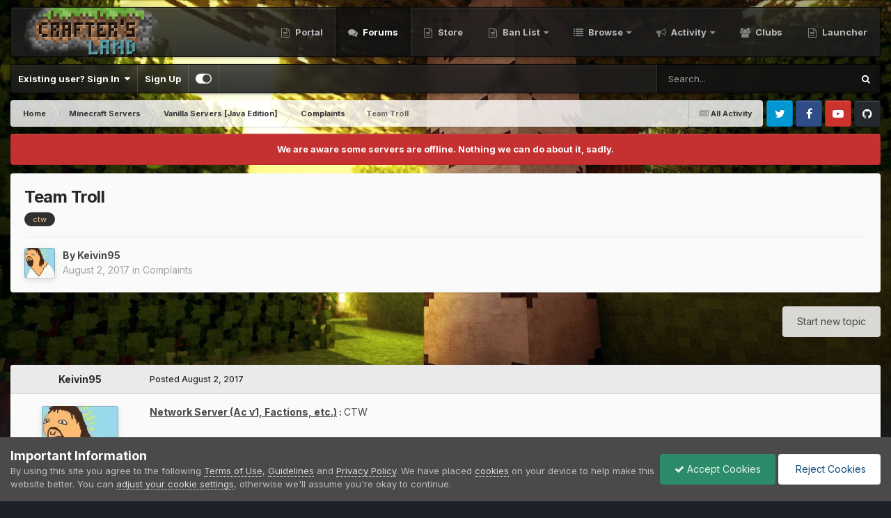

--- FILE ---
content_type: text/html;charset=UTF-8
request_url: https://forum.craftersland.net/topic/22160-team-troll/
body_size: 18172
content:
<!DOCTYPE html>
<html id="focus" lang="en-US" dir="ltr" data-focus-guest data-focus-group-id='2' data-focus-theme-id='13' data-focus-navigation='dropdown' data-focus-bg='1' data-focus-scheme='light' data-focus-cookie='13' data-focus-userlinks='border-right' data-focus-post='margin' data-focus-post-header='background border-v' data-focus-post-controls='transparent buttons' data-focus-blocks='contrast pages sectiontitle' data-focus-navigation-align="right" data-focus-ui="transparent-ficon new-badge guest-alert" data-globaltemplate='4.7.12'>
	<head>
		<meta charset="utf-8">
        
            

<!-- IPS Data Layer Start -->
<script>const IpsDataLayerConfig={"_events":{"account_login":{"enabled":true,"formatted_name":"account_login"},"account_logout":{"enabled":true,"formatted_name":"account_logout"},"account_register":{"enabled":true,"formatted_name":"account_register"},"content_comment":{"enabled":false,"formatted_name":"content_comment"},"content_create":{"enabled":false,"formatted_name":"content_create"},"content_react":{"enabled":false,"formatted_name":"content_react"},"content_view":{"enabled":false,"formatted_name":"content_view"},"search":{"enabled":true,"formatted_name":"search"}},"_properties":{"content_container_url":{"event_keys":["content_*","filter_*","sort","file_download"],"pii":false,"formatted_name":"content_container_url","enabled":true,"type":"string","page_level":true},"content_id":{"event_keys":["content_*","file_download"],"pii":false,"formatted_name":"content_id","enabled":true,"type":"number","page_level":true},"author_name":{"event_keys":["content_*","social_reply","file_download"],"pii":true,"formatted_name":"author_name","enabled":true,"type":"string","page_level":true},"content_title":{"event_keys":["content_*","file_download"],"pii":true,"formatted_name":"content_title","enabled":true,"type":"string","page_level":true},"content_url":{"event_keys":["content_*","file_download"],"pii":false,"formatted_name":"content_url","enabled":true,"type":"string","page_level":true},"author_id":{"event_keys":["content_*","social_reply","file_download"],"pii":true,"formatted_name":"author_id","enabled":true,"type":"number | string","replace_with_sso":true,"page_level":true},"comment_type":{"event_keys":["content_comment","content_react","content_quote"],"pii":false,"formatted_name":"comment_type","enabled":true,"type":"string","page_level":false},"comment_url":{"event_keys":["content_comment","content_react","content_quote"],"pii":false,"formatted_name":"comment_url","enabled":true,"type":"string","page_level":false},"community_area":{"event_keys":["filter_*","sort"],"pii":false,"formatted_name":"community_area","enabled":true,"type":"string","page_level":true},"content_age":{"event_keys":["content_*","file_download"],"pii":false,"formatted_name":"content_age","enabled":true,"type":"number","page_level":true},"content_area":{"event_keys":["content_*","filter_*","sort","file_download"],"pii":false,"formatted_name":"content_area","enabled":true,"type":"string","page_level":true},"content_container_id":{"event_keys":["content_*","filter_*","sort","file_download"],"pii":false,"formatted_name":"content_container_id","enabled":true,"type":"number","page_level":true},"content_container_name":{"event_keys":["content_*","filter_*","sort","file_download"],"pii":false,"formatted_name":"content_container_name","enabled":true,"type":"string","page_level":true},"content_container_path":{"event_keys":["content_*"],"pii":false,"formatted_name":"content_container_path","enabled":false,"type":"array","page_level":true,"default":[]},"content_container_type":{"event_keys":["content_*","filter_*","sort","file_download"],"pii":false,"formatted_name":"content_container_type","enabled":true,"type":"string","page_level":true},"content_type":{"event_keys":["content_*","filter_*","sort","file_download"],"pii":false,"formatted_name":"content_type","enabled":true,"type":"string","page_level":true},"file_name":{"event_keys":["file_download"],"pii":false,"formatted_name":"file_name","enabled":true,"type":"string","page_level":false},"ips_time":{"event_keys":["*"],"pii":false,"formatted_name":"ips_time","enabled":true,"type":"number","page_level":true},"page_number":{"event_keys":["content_view","query","filter","sort"],"pii":false,"formatted_name":"page_number","enabled":true,"type":"number","page_level":true},"comment_id":{"event_keys":["content_comment","content_react","content_quote"],"pii":false,"formatted_name":"comment_id","enabled":true,"type":"number","page_level":false},"logged_in":{"event_keys":[],"pii":false,"formatted_name":"logged_in","enabled":true,"type":"number","page_level":true},"logged_in_time":{"event_keys":[],"pii":false,"formatted_name":"logged_in_time","enabled":true,"type":"number","page_level":true},"member_group":{"event_keys":[],"pii":false,"formatted_name":"member_group","enabled":true,"type":"string","page_level":true},"member_group_id":{"event_keys":[],"pii":false,"formatted_name":"member_group_id","enabled":true,"type":"number","page_level":true},"member_id":{"event_keys":[],"pii":true,"formatted_name":"member_id","enabled":true,"type":"number | string","page_level":true,"replace_with_sso":true},"member_name":{"event_keys":[],"pii":true,"formatted_name":"member_name","enabled":true,"type":"string","page_level":true},"profile_group":{"event_keys":["social_*"],"pii":false,"formatted_name":"profile_group","enabled":true,"type":"string","page_level":true},"profile_group_id":{"event_keys":["social_*"],"pii":false,"formatted_name":"profile_group_id","enabled":true,"type":"number","page_level":true},"profile_id":{"event_keys":["social_*"],"pii":true,"formatted_name":"profile_id","enabled":true,"type":"number | string","page_level":true,"replace_with_sso":true},"profile_name":{"event_keys":["social_*"],"pii":true,"formatted_name":"profile_name","enabled":true,"type":"string","page_level":true},"reaction_type":{"event_keys":["content_react"],"pii":false,"formatted_name":"reaction_type","enabled":true,"type":"string","page_level":false},"sort_by":{"event_keys":["*sort"],"pii":false,"formatted_name":"sort_by","enabled":true,"type":"string","page_level":true},"sort_direction":{"event_keys":["*sort"],"pii":false,"formatted_name":"sort_direction","enabled":true,"type":"string","page_level":true},"view_location":{"event_keys":["*_view"],"pii":false,"formatted_name":"view_location","enabled":true,"type":"string","page_level":true,"default":"page"},"query":{"event_keys":["search"],"pii":false,"formatted_name":"query","enabled":true,"type":"string","page_level":false},"filter_title":{"event_keys":["filter_*"],"pii":false,"formatted_name":"filter_title","enabled":true,"type":"string","page_level":false},"ips_key":{"event_keys":["*"],"pii":false,"formatted_name":"ips_key","enabled":false,"type":"string","page_level":true}},"_pii":true,"_pii_groups":[["author_id","author_name"],["member_id","member_name"],["profile_id","profile_name"]]};const IpsDataLayerContext={"content_container_url":"https:\/\/forum.craftersland.net\/forum\/150-complaints\/","content_id":22160,"author_name":"Keivin95","content_title":"Team Troll","content_url":"https:\/\/forum.craftersland.net\/topic\/22160-team-troll\/","author_id":22574,"community_area":"Forums","content_age":3087,"content_area":"Forums","content_container_id":150,"content_container_name":"Complaints","content_container_type":"forums","content_type":"topic","ips_time":null,"page_number":null,"logged_in":0,"logged_in_time":null,"member_group":"Guests","member_group_id":2,"member_id":null,"member_name":null,"profile_group":null,"profile_group_id":null,"profile_id":null,"profile_name":null,"sort_by":null,"sort_direction":null,"view_location":"page"};const IpsDataLayerEvents=[];</script>


<!-- Handlers -->

<!-- Initializers -->
<script> let initcodegtm = context => { if ( !(context instanceof Object) ) { return; } /* Set the key and time */ let ips_time = IpsDataLayerConfig._properties.ips_time.enabled ? IpsDataLayerConfig._properties.ips_time.formatted_name : false; let ips_key = IpsDataLayerConfig._properties.ips_key.enabled ? IpsDataLayerConfig._properties.ips_key.formatted_name : false; if ( ips_time ) { context[ips_time] = Math.floor( Date.now() / 1000 ); } if ( ips_key ) { let s = i => { return Math.floor((1 + Math.random()) * Math.pow(16, i)) .toString(16) .substring(1); }; let mt = Date.now(); let sec = Math.floor(mt / 1000); let secString = sec.toString(16); secString = secString.substring( secString.length - 8 ); let ms = ( mt - ( sec * 1000 ) ) * 1000; /* milliseconds*/ let msString = (ms + 0x100000).toString(16).substring(1); let randomId = secString + msString + s(1) + '.' + s(4) + s(4); context[ips_key] = randomId; } for ( let i in context ) { if ( context[i] === null ) { context[i] = undefined; } } try { if (context instanceof Object) { window.dataLayer = window.dataLayer || []; window.dataLayer.push(context); return; } Debug.log( 'Invalid Data Layer Context: The IPS GTM Data Layer Initializer failed because the context wasn\'t an Object' ); } catch (e) { Debug.error('Bad Data Layer Initializer: Event initializer failed!'); } }; initcodegtm(IpsDataLayerContext || {}); </script>
<!-- END Initializers -->

<!-- Head Snippets -->

<!-- END Head Snippets -->

<!-- Event Callbacks -->
<script>
const IpsDataLayerEventHandlers = [
    ( () => _event => { try { if ( (_event._properties instanceof Object) && (typeof _event._key === 'string')) { window.dataLayer = window.dataLayer || []; let properties = {}; for ( let pKey in _event._properties ) { properties[_event._key + '.' + pKey] = _event._properties[pKey]; } window.dataLayer.push( { ...properties, 'event': _event._key } ); return; } Debug.log( 'Invalid Data Layer Event: An event wasn\'t processed by the IPS GTM Data Layer Handler. The event\'s _key has to be a string, and its _properties has to be an Object.' ); } catch (e) { Debug.error( e ); } } )
];
</script>
<!-- END Event Callbacks -->

<!-- Properties Callbacks -->
<script>
const IpsDataLayerPropertiesHandlers = [
    ( () => _properties => { try { if ( _properties instanceof Object ) { delete _properties.event; /* this cannot be set since this handler is NOT for adding GTM events*/ window.dataLayer = window.dataLayer || []; window.dataLayer.push( _properties ); } } catch (e) { Debug.error( e ); } } )
];
</script>
<!-- END Properties Callbacks -->

<!-- END Handlers -->

<!-- IPS Data Layer End -->
        
		<title>Team Troll - Complaints - CraftersLand - A Minecraft Community</title>
		
			<!-- Google tag (gtag.js) -->
<script async src="https://www.googletagmanager.com/gtag/js?id=G-0GS3Y7R7W3"></script>
<script>window.dataLayer=window.dataLayer||[];function gtag(){dataLayer.push(arguments);}gtag('js',new Date());gtag('config','G-0GS3Y7R7W3');</script>
		
		
		
		

	<meta name="viewport" content="width=device-width, initial-scale=1">


	
	


	<meta name="twitter:card" content="summary"/>


	
		<meta name="twitter:site" content="@CraftersLand"/>
	



	
		
			
				<meta property="og:title" content="Team Troll">
			
		
	

	
		
			
				<meta property="og:type" content="website">
			
		
	

	
		
			
				<meta property="og:url" content="https://forum.craftersland.net/topic/22160-team-troll/">
			
		
	

	
		
			
				<meta name="description" content="Network Server (Ac v1, Factions, etc.) : CTW In-Game Nickname : Keivin95 Nickname of the one you are complaining about : alejandroxblue and jokinjam08 Description of the situation : team trolling Screenshots/Video Proof http://imgur.com/ayxnHiL http://imgur.com/vueKD30">
			
		
	

	
		
			
				<meta property="og:description" content="Network Server (Ac v1, Factions, etc.) : CTW In-Game Nickname : Keivin95 Nickname of the one you are complaining about : alejandroxblue and jokinjam08 Description of the situation : team trolling Screenshots/Video Proof http://imgur.com/ayxnHiL http://imgur.com/vueKD30">
			
		
	

	
		
			
				<meta property="og:updated_time" content="2017-08-03T10:25:10Z">
			
		
	

	
		
			
				<meta name="keywords" content="ctw">
			
		
	

	
		
			
				<meta property="og:site_name" content="CraftersLand - A Minecraft Community">
			
		
	

	
		
			
				<meta property="og:locale" content="en_US">
			
		
	


	
		<link rel="canonical" href="https://forum.craftersland.net/topic/22160-team-troll/"/>
	

<link rel="alternate" type="application/rss+xml" title="Community Topics Feed" href="https://forum.craftersland.net/rss/1-community-topics-feed.xml/"/><link rel="alternate" type="application/rss+xml" title="Community Status Updates" href="https://forum.craftersland.net/rss/2-community-status-updates.xml/"/>



<link rel="manifest" href="https://forum.craftersland.net/manifest.webmanifest/">
<meta name="msapplication-config" content="https://forum.craftersland.net/browserconfig.xml/">
<meta name="msapplication-starturl" content="/">
<meta name="application-name" content="CraftersLand - A Minecraft Community">
<meta name="apple-mobile-web-app-title" content="CraftersLand - A Minecraft Community">

	<meta name="theme-color" content="#1e1e1e">






	

	
		
			<link rel="icon" sizes="36x36" href="https://forum.craftersland.net/uploads/monthly_2021_09/xandroid-chrome-36x36.png,qv=1711741627.pagespeed.ic.AXuHui-1DG.webp">
		
	

	
		
			<link rel="icon" sizes="48x48" href="https://forum.craftersland.net/uploads/monthly_2021_09/xandroid-chrome-48x48.png,qv=1711741627.pagespeed.ic.7j0aPBiY8k.webp">
		
	

	
		
			<link rel="icon" sizes="72x72" href="https://forum.craftersland.net/uploads/monthly_2021_09/xandroid-chrome-72x72.png,qv=1711741627.pagespeed.ic.Qv_BkXc_T7.webp">
		
	

	
		
			<link rel="icon" sizes="96x96" href="https://forum.craftersland.net/uploads/monthly_2021_09/xandroid-chrome-96x96.png,qv=1711741627.pagespeed.ic.prSJ8Pu8-Z.webp">
		
	

	
		
			<link rel="icon" sizes="144x144" href="https://forum.craftersland.net/uploads/monthly_2021_09/xandroid-chrome-144x144.png,qv=1711741627.pagespeed.ic.LWJPTCqTET.webp">
		
	

	
		
			<link rel="icon" sizes="192x192" href="https://forum.craftersland.net/uploads/monthly_2021_09/xandroid-chrome-192x192.png,qv=1711741627.pagespeed.ic.h-4SR0Abgk.webp">
		
	

	
		
			<link rel="icon" sizes="256x256" href="https://forum.craftersland.net/uploads/monthly_2021_09/xandroid-chrome-256x256.png,qv=1711741627.pagespeed.ic.5OTJR10AK9.webp">
		
	

	
		
			<link rel="icon" sizes="384x384" href="https://forum.craftersland.net/uploads/monthly_2021_09/xandroid-chrome-384x384.png,qv=1711741627.pagespeed.ic.T8FAz0UyVC.webp">
		
	

	
		
			<link rel="icon" sizes="512x512" href="https://forum.craftersland.net/uploads/monthly_2021_09/xandroid-chrome-512x512.png,qv=1711741627.pagespeed.ic.7eOFsLAsuA.webp">
		
	

	
		
			<meta name="msapplication-square70x70logo" content="https://forum.craftersland.net/uploads/monthly_2021_09/msapplication-square70x70logo.png?v=1711741627"/>
		
	

	
		
			<meta name="msapplication-TileImage" content="https://forum.craftersland.net/uploads/monthly_2021_09/msapplication-TileImage.png?v=1711741627"/>
		
	

	
		
			<meta name="msapplication-square150x150logo" content="https://forum.craftersland.net/uploads/monthly_2021_09/msapplication-square150x150logo.png?v=1711741627"/>
		
	

	
		
			<meta name="msapplication-wide310x150logo" content="https://forum.craftersland.net/uploads/monthly_2021_09/msapplication-wide310x150logo.png?v=1711741627"/>
		
	

	
		
			<meta name="msapplication-square310x310logo" content="https://forum.craftersland.net/uploads/monthly_2021_09/msapplication-square310x310logo.png?v=1711741627"/>
		
	

	
		
			
				<link rel="apple-touch-icon" href="https://forum.craftersland.net/uploads/monthly_2021_09/xapple-touch-icon-57x57.png,qv=1711741627.pagespeed.ic.lZE9c-Stes.webp">
			
		
	

	
		
			
				<link rel="apple-touch-icon" sizes="60x60" href="https://forum.craftersland.net/uploads/monthly_2021_09/xapple-touch-icon-60x60.png,qv=1711741627.pagespeed.ic.FnliBjPkLg.webp">
			
		
	

	
		
			
				<link rel="apple-touch-icon" sizes="72x72" href="https://forum.craftersland.net/uploads/monthly_2021_09/xapple-touch-icon-72x72.png,qv=1711741627.pagespeed.ic.Qv_BkXc_T7.webp">
			
		
	

	
		
			
				<link rel="apple-touch-icon" sizes="76x76" href="https://forum.craftersland.net/uploads/monthly_2021_09/xapple-touch-icon-76x76.png,qv=1711741627.pagespeed.ic.0x1x4Q9xXt.webp">
			
		
	

	
		
			
				<link rel="apple-touch-icon" sizes="114x114" href="https://forum.craftersland.net/uploads/monthly_2021_09/xapple-touch-icon-114x114.png,qv=1711741627.pagespeed.ic.I1NrpM1Qqr.webp">
			
		
	

	
		
			
				<link rel="apple-touch-icon" sizes="120x120" href="https://forum.craftersland.net/uploads/monthly_2021_09/xapple-touch-icon-120x120.png,qv=1711741627.pagespeed.ic.FAxlNyOEIs.webp">
			
		
	

	
		
			
				<link rel="apple-touch-icon" sizes="144x144" href="https://forum.craftersland.net/uploads/monthly_2021_09/xapple-touch-icon-144x144.png,qv=1711741627.pagespeed.ic.LWJPTCqTET.webp">
			
		
	

	
		
			
				<link rel="apple-touch-icon" sizes="152x152" href="https://forum.craftersland.net/uploads/monthly_2021_09/xapple-touch-icon-152x152.png,qv=1711741627.pagespeed.ic.rLmHBSuW-R.webp">
			
		
	

	
		
			
				<link rel="apple-touch-icon" sizes="180x180" href="https://forum.craftersland.net/uploads/monthly_2021_09/xapple-touch-icon-180x180.png,qv=1711741627.pagespeed.ic.qD3qCywdUi.webp">
			
		
	





<link rel="preload" href="//forum.craftersland.net/applications/core/interface/font/fontawesome-webfont.woff2?v=4.7.0" as="font" crossorigin="anonymous">
		


	<link rel="preconnect" href="https://fonts.googleapis.com">
	<link rel="preconnect" href="https://fonts.gstatic.com" crossorigin>
	
		<link href="https://fonts.googleapis.com/css2?family=Inter:wght@300;400;500;600;700&display=swap" rel="stylesheet">
	



	<link rel='stylesheet' href='https://forum.craftersland.net/uploads/css_built_13/341e4a57816af3ba440d891ca87450ff_framework.css,qv==3354d49c9e1749875362+05e81b71abe4f22d6eb8d1a929494829_responsive.css,qv==3354d49c9e1749875362+20446cf2d164adcc029377cb04d43d17_flags.css,qv==3354d49c9e1749875362+90eb5adf50a8c640f633d47fd7eb1778_core.css,qv==3354d49c9e1749875362+5a0da001ccc2200dc5625c3f3934497d_core_responsive.css,qv==3354d49c9e1749875362+62e269ced0fdab7e30e026f1d30ae516_forums.css,qv==3354d49c9e1749875362+76e62c573090645fb99a15a363d8620e_forums_responsive.css,qv==3354d49c9e1749875362+ebdea0c6a7dab6d37900b9190d3ac77b_topics.css,qv==3354d49c9e1749875362+258adbb6e4f3e83cd3b355f84e3fa002_custom.css,qv==3354d49c9e1749875362.pagespeed.cc.vhEi68vcsX.css' media='all'/>

	

	

	

	

	

	

	










		
<script type='text/javascript'>var focusHtml=document.getElementById('focus');var cookieId=focusHtml.getAttribute('data-focus-cookie');var focusSettings=[['fluid',0,1],['larger-font-size',0,1],['sticky-author-panel',0,1],['sticky-sidebar',0,1],['flip-sidebar',0,1],];for(var i=0;i<focusSettings.length;i++){var settingName=focusSettings[i][0];var isDefault=focusSettings[i][1];var allowToggle=focusSettings[i][2];if(allowToggle){var choice=localStorage.getItem(settingName);if((choice==='1')||(!choice&&(isDefault))){focusHtml.classList.add('enable--'+settingName+'');}}else if(isDefault){focusHtml.classList.add('enable--'+settingName+'');}}</script>

<script>let backgroundImages=['https://forum.craftersland.net/uploads/monthly_2025_06/background.jpg.b1d2dddd82bfe3297031d4064ff33209.jpg','https://forum.craftersland.net/uploads/monthly_2020_10/sunset.jpg.a74c58a4a8d23e43ddbceb8833fa235e.jpg','https://forum.craftersland.net/uploads/monthly_2020_10/City.jpg.a82e62889531b9b7629a09f0fd6dbac1.jpg',,,,,,,,];function setBackgroundImageSrc(num){let selectedImage=backgroundImages[num-1];if(selectedImage){document.querySelector('.background-fade-image img').setAttribute('src',selectedImage);}}</script>

		

	
	<script type='text/javascript'>var ipsDebug=false;var CKEDITOR_BASEPATH='//forum.craftersland.net/applications/core/interface/ckeditor/ckeditor/';var ipsSettings={cookie_path:"/",cookie_prefix:"ips4_",cookie_ssl:true,essential_cookies:["oauth_authorize","member_id","login_key","clearAutosave","lastSearch","device_key","IPSSessionFront","loggedIn","noCache","hasJS","cookie_consent","cookie_consent_optional","guestTermsDismissed","codeVerifier","forumpass_*"],upload_imgURL:"",message_imgURL:"",notification_imgURL:"",baseURL:"//forum.craftersland.net/",jsURL:"//forum.craftersland.net/applications/core/interface/js/js.php",csrfKey:"1a10e7f1abebf0ca5104a7085263b838",antiCache:"3354d49c9e1749875362",jsAntiCache:"3354d49c9e1748801078",disableNotificationSounds:true,useCompiledFiles:true,links_external:true,memberID:0,lazyLoadEnabled:true,blankImg:"//forum.craftersland.net/applications/core/interface/js/spacer.png",googleAnalyticsEnabled:true,matomoEnabled:false,viewProfiles:true,mapProvider:'none',mapApiKey:'',pushPublicKey:"BC-MTn7_A_N9sAyyRu2YckPzQQUpuEb7sWd5CrbXRkxXqXNwIeCVr9A4a7Uvij-nPv5UfedKMxyFwCcEHJ9sYgM",relativeDates:true};ipsSettings['maxImageDimensions']={width:1000,height:750};</script>





<script type='text/javascript' src='https://forum.craftersland.net/uploads/javascript_global/root_library.js,qv=3354d49c9e1748801078.pagespeed.ce.TXuYXO32x5.js' data-ips></script>


<script type='text/javascript' src='https://forum.craftersland.net/uploads/javascript_global/root_js_lang_1.js,qv=3354d49c9e1748801078.pagespeed.ce.wFpF_g6RZy.js' data-ips></script>


<script type='text/javascript' src='https://forum.craftersland.net/uploads/javascript_global/root_framework.js,qv=3354d49c9e1748801078.pagespeed.ce.Ix3yeeGD9t.js' data-ips></script>


<script type='text/javascript' src='https://forum.craftersland.net/uploads/javascript_core/global_global_core.js,qv=3354d49c9e1748801078.pagespeed.ce.X_aEWQ_sRh.js' data-ips></script>


<script type='text/javascript' src='https://forum.craftersland.net/uploads/javascript_global/root_front.js,qv=3354d49c9e1748801078.pagespeed.ce.hPznFqTd-p.js' data-ips></script>


<script src="https://forum.craftersland.net/uploads/javascript_core,_front_front_core.js,qv==3354d49c9e1748801078+javascript_forums,_front_front_topic.js,qv==3354d49c9e1748801078+javascript_global,_root_map.js,qv==3354d49c9e1748801078.pagespeed.jc.yBIKvYSZ8u.js"></script><script>eval(mod_pagespeed_HPWrLEelhk);</script>


<script>eval(mod_pagespeed_l$W6stdWzB);</script>


<script>eval(mod_pagespeed_oqtJ$QT8g6);</script>



	<script type='text/javascript'>ips.setSetting('date_format',jQuery.parseJSON('"mm\/dd\/yy"'));ips.setSetting('date_first_day',jQuery.parseJSON('0'));ips.setSetting('ipb_url_filter_option',jQuery.parseJSON('"none"'));ips.setSetting('url_filter_any_action',jQuery.parseJSON('"allow"'));ips.setSetting('bypass_profanity',jQuery.parseJSON('0'));ips.setSetting('emoji_style',jQuery.parseJSON('"twemoji"'));ips.setSetting('emoji_shortcodes',jQuery.parseJSON('true'));ips.setSetting('emoji_ascii',jQuery.parseJSON('true'));ips.setSetting('emoji_cache',jQuery.parseJSON('1680944562'));ips.setSetting('image_jpg_quality',jQuery.parseJSON('85'));ips.setSetting('cloud2',jQuery.parseJSON('false'));ips.setSetting('isAnonymous',jQuery.parseJSON('false'));</script>



<script type='application/ld+json'>
{
    "name": "Team Troll",
    "headline": "Team Troll",
    "text": "Network Server (Ac v1, Factions, etc.)\u00a0:\u00a0CTW\n \n\n\n\t\u00a0\n \n\n\n\tIn-Game Nickname\u00a0: Keivin95\n \n\n\n\t\u00a0\n \n\n\n\tNickname of the one you are complaining about\u00a0: alejandroxblue and jokinjam08\n \n\n\n\t\u00a0\n \n\n\n\tDescription of the situation\u00a0: team trolling\n \n\n\n\t\u00a0\n \n\n\n\tScreenshots/Video Proof\u00a0http://imgur.com/ayxnHiL\u00a0\u00a0http://imgur.com/vueKD30\n \n",
    "dateCreated": "2017-08-02T20:50:48+0000",
    "datePublished": "2017-08-02T20:50:48+0000",
    "dateModified": "2017-08-03T10:25:10+0000",
    "image": "https://forum.craftersland.net/uploads/monthly_2018_01/_XX02kt__400x400.thumb.jpg.39b086b99458e6c49527001ec662d40b.jpg",
    "author": {
        "@type": "Person",
        "name": "Keivin95",
        "image": "https://forum.craftersland.net/uploads/monthly_2018_01/_XX02kt__400x400.thumb.jpg.39b086b99458e6c49527001ec662d40b.jpg",
        "url": "https://forum.craftersland.net/profile/22574-keivin95/"
    },
    "interactionStatistic": [
        {
            "@type": "InteractionCounter",
            "interactionType": "http://schema.org/ViewAction",
            "userInteractionCount": 4773
        },
        {
            "@type": "InteractionCounter",
            "interactionType": "http://schema.org/CommentAction",
            "userInteractionCount": 1
        }
    ],
    "@context": "http://schema.org",
    "@type": "DiscussionForumPosting",
    "@id": "https://forum.craftersland.net/topic/22160-team-troll/",
    "isPartOf": {
        "@id": "https://forum.craftersland.net/#website"
    },
    "publisher": {
        "@id": "https://forum.craftersland.net/#organization",
        "member": {
            "@type": "Person",
            "name": "Keivin95",
            "image": "https://forum.craftersland.net/uploads/monthly_2018_01/_XX02kt__400x400.thumb.jpg.39b086b99458e6c49527001ec662d40b.jpg",
            "url": "https://forum.craftersland.net/profile/22574-keivin95/"
        }
    },
    "url": "https://forum.craftersland.net/topic/22160-team-troll/",
    "discussionUrl": "https://forum.craftersland.net/topic/22160-team-troll/",
    "mainEntityOfPage": {
        "@type": "WebPage",
        "@id": "https://forum.craftersland.net/topic/22160-team-troll/"
    },
    "pageStart": 1,
    "pageEnd": 1,
    "comment": [
        {
            "@type": "Comment",
            "@id": "https://forum.craftersland.net/topic/22160-team-troll/#comment-118531",
            "url": "https://forum.craftersland.net/topic/22160-team-troll/#comment-118531",
            "author": {
                "@type": "Person",
                "name": "Adriiibr",
                "image": "https://forum.craftersland.net/uploads/monthly_2018_02/fenix1.thumb.jpg.5c108104a48a563cc7c8da7cdaff2cb7.jpg",
                "url": "https://forum.craftersland.net/profile/11018-adriiibr/"
            },
            "dateCreated": "2017-08-03T10:25:10+0000",
            "text": "Can some forum moderator move this post to Network servers - Complaints and close this Rules secion please? Thanks.\n ",
            "upvoteCount": 0
        }
    ]
}	
</script>

<script type='application/ld+json'>
{
    "@context": "http://www.schema.org",
    "publisher": "https://forum.craftersland.net/#organization",
    "@type": "WebSite",
    "@id": "https://forum.craftersland.net/#website",
    "mainEntityOfPage": "https://forum.craftersland.net/",
    "name": "CraftersLand - A Minecraft Community",
    "url": "https://forum.craftersland.net/",
    "potentialAction": {
        "type": "SearchAction",
        "query-input": "required name=query",
        "target": "https://forum.craftersland.net/search/?q={query}"
    },
    "inLanguage": [
        {
            "@type": "Language",
            "name": "English (USA)",
            "alternateName": "en-US"
        }
    ]
}	
</script>

<script type='application/ld+json'>
{
    "@context": "http://www.schema.org",
    "@type": "Organization",
    "@id": "https://forum.craftersland.net/#organization",
    "mainEntityOfPage": "https://forum.craftersland.net/",
    "name": "CraftersLand - A Minecraft Community",
    "url": "https://forum.craftersland.net/",
    "logo": {
        "@type": "ImageObject",
        "@id": "https://forum.craftersland.net/#logo",
        "url": "https://forum.craftersland.net/uploads/monthly_2025_06/logo.png.fa82ca52145b47d65535c7ec062be779.png"
    },
    "sameAs": [
        "https://www.facebook.com/Minecraft-Crafters-Land-212138115500605/",
        "https://x.com/CraftersLand",
        "https://www.youtube.com/channel/UCnmFMiiTvitgs8nTQIpIIWQ",
        "https://github.com/brunyman"
    ]
}	
</script>

<script type='application/ld+json'>
{
    "@context": "http://schema.org",
    "@type": "BreadcrumbList",
    "itemListElement": [
        {
            "@type": "ListItem",
            "position": 1,
            "item": {
                "name": "Minecraft Servers",
                "@id": "https://forum.craftersland.net/forum/8-minecraft-servers/"
            }
        },
        {
            "@type": "ListItem",
            "position": 2,
            "item": {
                "name": "Vanilla Servers [Java Edition]",
                "@id": "https://forum.craftersland.net/forum/146-vanilla-servers-java-edition/"
            }
        },
        {
            "@type": "ListItem",
            "position": 3,
            "item": {
                "name": "Complaints",
                "@id": "https://forum.craftersland.net/forum/150-complaints/"
            }
        },
        {
            "@type": "ListItem",
            "position": 4,
            "item": {
                "name": "Team Troll"
            }
        }
    ]
}	
</script>

<script type='application/ld+json'>
{
    "@context": "http://schema.org",
    "@type": "ContactPage",
    "url": "https://forum.craftersland.net/contact/"
}	
</script>



<script type='text/javascript'>
    (() => {
        let gqlKeys = [];
        for (let [k, v] of Object.entries(gqlKeys)) {
            ips.setGraphQlData(k, v);
        }
    })();
</script>
		

<script>$(document).ready(function(){var html=$('#focus');if(matchMedia){var focus_pageWidth=window.matchMedia("(min-width: 980px)");focus_pageWidth.addListener(WidthChange);WidthChange(focus_pageWidth);}function WidthChange(focus_pageWidth){if(focus_pageWidth.matches){$("#elSearchWrapper").prependTo(".focus-search");}else{$("#elSearchWrapper").prependTo(".focus-mobile-search");}}var customizerTooltip=getComputedStyle(document.documentElement).getPropertyValue('--lang__Customizer').slice(1,-1);$('[data-focus-editor] [data-ipsTooltip]').prop('title',customizerTooltip);$("[data-focus-editor]").hover(function(){html.addClass('focus-picker--loaded');});$("[data-focus-editor]").on('click',function(event){html.toggleClass('focus-editor-open').addClass('focus-picker--loaded');event.preventDefault();});$(document).keyup(function(e){if(e.keyCode===27){html.removeClass('focus-editor-open');}});for(var i=0;i<focusSettings.length;i++){if(focusSettings[i][2]){var settingName=focusSettings[i][0];var settingDefault=focusSettings[i][1];var settingChoice=localStorage.getItem(settingName);if(settingChoice==='1'||(!(settingChoice)&&settingDefault)){var status=1;}else{var status=0;}$("#focusEditorPanels").append("<div class='focus-editor-panel' data-setting='"+settingName+"' data-default='"+settingDefault+"' data-status='"+status+"'><div class='focus-editor-toggle'><i class='focus-toggle'><i></i></i></div><div class='focus-editor-text'></div></div>");}}$('.focus-editor-panel[data-setting]').on('click',function(){var settingName=$(this).attr('data-setting');var settingStatus=$(this).attr('data-status');if(settingStatus==='1'){html.removeClass('enable--'+settingName);localStorage.setItem(settingName,'0');$(this).attr('data-status','0');}else{html.addClass('enable--'+settingName);localStorage.setItem(settingName,'1');$(this).attr('data-status','1');}});var toggleThemeTooltip=getComputedStyle(document.documentElement).getPropertyValue('--lang--light-dark-mode').slice(1,-1);$('[data-focus-toggle-theme] [data-ipsTooltip]').prop('title',toggleThemeTooltip);$('[data-focus-toggle-theme]').on('click',function(e){var focusThemeId=html.attr('data-focus-alt-theme');if(focusThemeId){e.preventDefault();$("#focusAltThemeSubmit").val(focusThemeId);$("#focusAltThemeSubmit").click();}});;(function(e,t,n,r){e.fn.doubleTapToGo=function(r){if(!("ontouchstart"in t)&&!navigator.msMaxTouchPoints&&!navigator.userAgent.toLowerCase().match(/windows phone os 7/i))return false;this.each(function(){var t=false;e(this).on("click",function(n){var r=e(this);if(r[0]!=t[0]){n.preventDefault();t=r}});e(n).on("click touchstart MSPointerDown",function(n){var r=true,i=e(n.target).parents();for(var s=0;s<i.length;s++)if(i[s]==t[0])r=false;if(r)t=false})});return this}})(jQuery,window,document);$('.ipsNavBar_primary > ul > li:has(ul)').doubleTapToGo();$('[data-class]').on("click",function(event){event.preventDefault();var classContent=$(this).attr('data-class');var classModifiers=classContent.split(' ');var className=classModifiers[0];var modifyClass=classModifiers[1];if(classModifiers[2]){var targetElement=classModifiers[2];}else{var targetElement='html';}if(modifyClass==='add'){$(targetElement).addClass(className);}else if(modifyClass==='remove'){$(targetElement).removeClass(className);}else{$(targetElement).toggleClass(className);}});});function focusNavigation(){var navwidth=0;var morewidth=$('.ipsNavBar_primary .focus-nav__more').outerWidth(true);$('.ipsNavBar_primary > ul > li:not(.focus-nav__more)').each(function(){navwidth+=$(this).outerWidth(true)+2;});var availablespace=$('.ipsNavBar_primary').outerWidth(true)-morewidth;if(availablespace>0&&navwidth>availablespace){var lastItem=$('.ipsNavBar_primary > ul > li:not(.focus-nav__more)').last();lastItem.attr('data-width',lastItem.outerWidth(true));lastItem.prependTo($('.ipsNavBar_primary .focus-nav__more > ul'));focusNavigation();}else{var firstMoreElement=$('.ipsNavBar_primary li.focus-nav__more li').first();if(navwidth+firstMoreElement.data('width')<availablespace){firstMoreElement.insertBefore($('.ipsNavBar_primary .focus-nav__more'));}}if($('.focus-nav__more li').length>0){$('.focus-nav__more').removeClass('focus-nav__more--hidden');}else{$('.focus-nav__more').addClass('focus-nav__more--hidden');}}$(window).on('load',function(){$(".ipsNavBar_primary").removeClass("ipsNavBar_primary--loading");focusNavigation();});$(window).on('resize',function(){focusNavigation();});$(document).ready(function(){$('[data-setting="fluid"]').on('click',function(){setTimeout(function(){focusNavigation();},10);});});</script>


		

	
	<link rel='shortcut icon' href='https://forum.craftersland.net/uploads/monthly_2019_11/xfavicon.png.pagespeed.ic.VGBJqYagAT.webp' type="image/png">

		
 
	</head>
	<body class='ipsApp ipsApp_front ipsJS_none ipsClearfix' data-controller='core.front.core.app,core.front.core.dataLayer' data-message="" data-pageApp='forums' data-pageLocation='front' data-pageModule='forums' data-pageController='topic' data-pageID='22160'>
		
        

        
            

<!-- IPS Data Body Start -->

<!-- Handlers -->

<!-- END Handlers -->

<!-- IPS Data Layer Body End -->
        

		<a href='#ipsLayout_mainArea' class='ipsHide' title='Go to main content on this page' accesskey='m'>Jump to content</a>
			<div class="background-fade">
				<div class="background-fade-image">
					<img src="[data-uri]" alt='' aria-hidden='true'/>
				</div>
			</div>
 			<script>let selectedBackgroundImage=focusHtml.getAttribute('data-focus-bg');setBackgroundImageSrc(selectedBackgroundImage);</script>
			<div class='ipsLayout_container'>
				
<ul id='elMobileNav' class='ipsResponsive_hideDesktop' data-controller='core.front.core.mobileNav'>
	
		
			
			
				
				
			
				
				
			
				
					<li id='elMobileBreadcrumb'>
						<a href='https://forum.craftersland.net/forum/150-complaints/'>
							<span>Complaints</span>
						</a>
					</li>
				
				
			
				
				
			
		
	
  
	<li class='elMobileNav__home'>
		<a href='https://forum.craftersland.net/'><i class="fa fa-home" aria-hidden="true"></i></a>
	</li>
	
	
	<li>
		<a data-action="defaultStream" href='https://forum.craftersland.net/discover/'><i class="fa fa-newspaper-o" aria-hidden="true"></i></a>
	</li>

	

	
		<li class='ipsJS_show'>
			<a href='https://forum.craftersland.net/search/' data-class='display--focus-mobile-search'><i class='fa fa-search'></i></a>
		</li>
	

	
<li data-focus-editor>
	<a href='#'>
		<i class='fa fa-toggle-on'></i>
	</a>
</li>
<li data-focus-toggle-theme>
	<a href='#'>
		<i class='fa'></i>
	</a>
</li>
  	
	<li data-ipsDrawer data-ipsDrawer-drawerElem='#elMobileDrawer'>
		<a href='#'>
			
			
				
			
			
			
			<i class='fa fa-navicon'></i>
		</a>
	</li>
</ul>
				
<div class='focus-mobile-search'>
	<div class='focus-mobile-search__close' data-class='display--focus-mobile-search'><i class="fa fa-times" aria-hidden="true"></i></div>
</div>
				<div id='ipsLayout_header'>
					<header class='focus-header'>
						<div class='ipsLayout_container'>
							<div class='focus-header-align'>
								
<a class='focus-logo' href='https://forum.craftersland.net/' accesskey='1'>
	
		
		<span class='focus-logo__image'>
			<img src="https://forum.craftersland.net/uploads/monthly_2025_06/xlogo.png.fa82ca52145b47d65535c7ec062be779.png.pagespeed.ic.XkLp46-PxG.webp" alt='CraftersLand - A Minecraft Community'>
		</span>
		
			<!-- <span class='focus-logo__text'>
				<span class='focus-logo__name'>CraftersLand</span>
				<span class='focus-logo__slogan'>Be inventive!</span>
			</span> -->
		
	
</a>
								<div class='focus-nav'>

	<nav class=' ipsResponsive_showDesktop'>
		<div class='ipsNavBar_primary ipsNavBar_primary--loading ipsLayout_container '>
			<ul data-role="primaryNavBar" class='ipsClearfix'>
				


	
		
		
		<li id='elNavSecondary_41' data-role="navBarItem" data-navApp="core" data-navExt="CustomItem">
			
			
				<a href="https://www.craftersland.net/" data-navItem-id="41">
					Portal<span class='ipsNavBar_active__identifier'></span>
				</a>
			
			
		</li>
	
	

	
		
		
			
		
		<li class='ipsNavBar_active' data-active id='elNavSecondary_42' data-role="navBarItem" data-navApp="forums" data-navExt="Forums">
			
			
				<a href="https://forum.craftersland.net" data-navItem-id="42" data-navDefault>
					Forums<span class='ipsNavBar_active__identifier'></span>
				</a>
			
			
		</li>
	
	

	
		
		
		<li id='elNavSecondary_58' data-role="navBarItem" data-navApp="core" data-navExt="CustomItem">
			
			
				<a href="http://craftersland.buycraft.net/" target='_blank' rel="noopener" data-navItem-id="58">
					Store<span class='ipsNavBar_active__identifier'></span>
				</a>
			
			
		</li>
	
	

	
		
		
		<li id='elNavSecondary_44' data-role="navBarItem" data-navApp="core" data-navExt="Menu">
			
			
				<a href="#" id="elNavigation_44" data-ipsMenu data-ipsMenu-appendTo='#elNavSecondary_44' data-ipsMenu-activeClass='ipsNavActive_menu' data-navItem-id="44">
					Ban List <i class="fa fa-caret-down"></i><span class='ipsNavBar_active__identifier'></span>
				</a>
				<ul id="elNavigation_44_menu" class="ipsMenu ipsMenu_auto ipsHide">
					

	
		
			<li class='ipsMenu_item'>
				<a href='http://www.craftersland.net/networkbans/' target='_blank' rel="noopener">
					Vanilla Network Bans
				</a>
			</li>
		
	

	
		
			<li class='ipsMenu_item'>
				<a href='http://www.craftersland.net/skyfactorybans/' target='_blank' rel="noopener">
					SkyFactory 2.5 Bans
				</a>
			</li>
		
	

	
		
			<li class='ipsMenu_item'>
				<a href='https://modded.craftersland.us/tekkitbans/index.php' target='_blank' rel="noopener">
					Tekkit Bans
				</a>
			</li>
		
	

	
		
			<li class='ipsMenu_item'>
				<a href='http://www.craftersland.net/ftbbans/' target='_blank' rel="noopener">
					Direwolf20 1.7.10 Bans
				</a>
			</li>
		
	

	
		
			<li class='ipsMenu_item'>
				<a href='https://www.craftersland.net/infbans/' target='_blank' rel="noopener">
					Infinity Evolved Bans
				</a>
			</li>
		
	

	
		
			<li class='ipsMenu_item'>
				<a href='https://www.craftersland.net/gtbans/' target='_blank' rel="noopener">
					GT New Horizons
				</a>
			</li>
		
	

				</ul>
			
			
		</li>
	
	

	
		
		
		<li id='elNavSecondary_1' data-role="navBarItem" data-navApp="core" data-navExt="CustomItem">
			
			
				<a href="https://forum.craftersland.net" data-navItem-id="1">
					Browse<span class='ipsNavBar_active__identifier'></span>
				</a>
			
			
				<ul class='ipsNavBar_secondary ipsHide' data-role='secondaryNavBar'>
					


	
		
		
		<li id='elNavSecondary_10' data-role="navBarItem" data-navApp="calendar" data-navExt="Calendar">
			
			
				<a href="https://forum.craftersland.net/events/" data-navItem-id="10">
					Events<span class='ipsNavBar_active__identifier'></span>
				</a>
			
			
		</li>
	
	

	
		
		
		<li id='elNavSecondary_26' data-role="navBarItem" data-navApp="core" data-navExt="Guidelines">
			
			
				<a href="https://forum.craftersland.net/guidelines/" data-navItem-id="26">
					Guidelines<span class='ipsNavBar_active__identifier'></span>
				</a>
			
			
		</li>
	
	

	
		
		
		<li id='elNavSecondary_27' data-role="navBarItem" data-navApp="core" data-navExt="StaffDirectory">
			
			
				<a href="https://forum.craftersland.net/staff/" data-navItem-id="27">
					Staff<span class='ipsNavBar_active__identifier'></span>
				</a>
			
			
		</li>
	
	

	
		
		
		<li id='elNavSecondary_28' data-role="navBarItem" data-navApp="core" data-navExt="OnlineUsers">
			
			
				<a href="https://forum.craftersland.net/online/" data-navItem-id="28">
					Online Users<span class='ipsNavBar_active__identifier'></span>
				</a>
			
			
		</li>
	
	

	
		
		
		<li id='elNavSecondary_29' data-role="navBarItem" data-navApp="core" data-navExt="Leaderboard">
			
			
				<a href="https://forum.craftersland.net/leaderboard/" data-navItem-id="29">
					Leaderboard<span class='ipsNavBar_active__identifier'></span>
				</a>
			
			
		</li>
	
	

					<li class='ipsHide' id='elNavigationMore_1' data-role='navMore'>
						<a href='#' data-ipsMenu data-ipsMenu-appendTo='#elNavigationMore_1' id='elNavigationMore_1_dropdown'>More <i class='fa fa-caret-down'></i></a>
						<ul class='ipsHide ipsMenu ipsMenu_auto' id='elNavigationMore_1_dropdown_menu' data-role='moreDropdown'></ul>
					</li>
				</ul>
			
		</li>
	
	

	
		
		
		<li id='elNavSecondary_2' data-role="navBarItem" data-navApp="core" data-navExt="CustomItem">
			
			
				<a href="https://forum.craftersland.net/discover/" data-navItem-id="2">
					Activity<span class='ipsNavBar_active__identifier'></span>
				</a>
			
			
				<ul class='ipsNavBar_secondary ipsHide' data-role='secondaryNavBar'>
					


	
		
		
		<li id='elNavSecondary_3' data-role="navBarItem" data-navApp="core" data-navExt="AllActivity">
			
			
				<a href="https://forum.craftersland.net/discover/" data-navItem-id="3">
					All Activity<span class='ipsNavBar_active__identifier'></span>
				</a>
			
			
		</li>
	
	

	
	

	
	

	
	

	
		
		
		<li id='elNavSecondary_7' data-role="navBarItem" data-navApp="core" data-navExt="Search">
			
			
				<a href="https://forum.craftersland.net/search/" data-navItem-id="7">
					Search<span class='ipsNavBar_active__identifier'></span>
				</a>
			
			
		</li>
	
	

					<li class='ipsHide' id='elNavigationMore_2' data-role='navMore'>
						<a href='#' data-ipsMenu data-ipsMenu-appendTo='#elNavigationMore_2' id='elNavigationMore_2_dropdown'>More <i class='fa fa-caret-down'></i></a>
						<ul class='ipsHide ipsMenu ipsMenu_auto' id='elNavigationMore_2_dropdown_menu' data-role='moreDropdown'></ul>
					</li>
				</ul>
			
		</li>
	
	

	
	

	
		
		
		<li id='elNavSecondary_51' data-role="navBarItem" data-navApp="core" data-navExt="Clubs">
			
			
				<a href="https://forum.craftersland.net/clubs/" data-navItem-id="51">
					Clubs<span class='ipsNavBar_active__identifier'></span>
				</a>
			
			
		</li>
	
	

	
		
		
		<li id='elNavSecondary_59' data-role="navBarItem" data-navApp="core" data-navExt="CustomItem">
			
			
				<a href="https://forum.craftersland.net/topic/28535-craftersland-launcher-released-v012-fine-tune-your-experience-to-the-max/" data-navItem-id="59">
					Launcher<span class='ipsNavBar_active__identifier'></span>
				</a>
			
			
		</li>
	
	

				
				<li class="focus-nav__more focus-nav__more--hidden">
					<a href="#"> More <span class='ipsNavBar_active__identifier'></span></a>
					<ul class='ipsNavBar_secondary'></ul>
				</li>
				
			</ul>
			

	<div id="elSearchWrapper">
		<div id='elSearch' data-controller="core.front.core.quickSearch">
			<form accept-charset='utf-8' action='//forum.craftersland.net/search/?do=quicksearch' method='post'>
                <input type='search' id='elSearchField' placeholder='Search...' name='q' autocomplete='off' aria-label='Search'>
                <details class='cSearchFilter'>
                    <summary class='cSearchFilter__text'></summary>
                    <ul class='cSearchFilter__menu'>
                        
                        <li><label><input type="radio" name="type" value="all"><span class='cSearchFilter__menuText'>Everywhere</span></label></li>
                        
                            
                                <li><label><input type="radio" name="type" value='contextual_{&quot;type&quot;:&quot;forums_topic&quot;,&quot;nodes&quot;:150}' checked><span class='cSearchFilter__menuText'>This Forum</span></label></li>
                            
                                <li><label><input type="radio" name="type" value='contextual_{&quot;type&quot;:&quot;forums_topic&quot;,&quot;item&quot;:22160}' checked><span class='cSearchFilter__menuText'>This Topic</span></label></li>
                            
                        
                        
                            <li><label><input type="radio" name="type" value="core_statuses_status"><span class='cSearchFilter__menuText'>Status Updates</span></label></li>
                        
                            <li><label><input type="radio" name="type" value="cms_pages_pageitem"><span class='cSearchFilter__menuText'>Pages</span></label></li>
                        
                            <li><label><input type="radio" name="type" value="cms_records1"><span class='cSearchFilter__menuText'>Articles</span></label></li>
                        
                            <li><label><input type="radio" name="type" value="forums_topic"><span class='cSearchFilter__menuText'>Topics</span></label></li>
                        
                            <li><label><input type="radio" name="type" value="calendar_event"><span class='cSearchFilter__menuText'>Events</span></label></li>
                        
                            <li><label><input type="radio" name="type" value="core_members"><span class='cSearchFilter__menuText'>Members</span></label></li>
                        
                    </ul>
                </details>
				<button class='cSearchSubmit' type="submit" aria-label='Search'><i class="fa fa-search"></i></button>
			</form>
		</div>
	</div>

		</div>
	</nav>
</div>
							</div>
						</div>
					</header>
					<div class='ipsLayout_container ipsResponsive_showDesktop'>
						<div class='focus-nav-bar'>
							<div class='ipsLayout_container ipsFlex ipsFlex-jc:between ipsFlex-ai:center'>
								
									<div class='focus-user'>

	<ul id='elUserNav' class='ipsList_inline cSignedOut ipsResponsive_showDesktop'>
		
		
		
		
			
				<li id='elSignInLink'>
					<a href='https://forum.craftersland.net/login/' data-ipsMenu-closeOnClick="false" data-ipsMenu id='elUserSignIn'>
						Existing user? Sign In &nbsp;<i class='fa fa-caret-down'></i>
					</a>
					
<div id='elUserSignIn_menu' class='ipsMenu ipsMenu_auto ipsHide'>
	<form accept-charset='utf-8' method='post' action='https://forum.craftersland.net/login/'>
		<input type="hidden" name="csrfKey" value="1a10e7f1abebf0ca5104a7085263b838">
		<input type="hidden" name="ref" value="aHR0cHM6Ly9mb3J1bS5jcmFmdGVyc2xhbmQubmV0L3RvcGljLzIyMTYwLXRlYW0tdHJvbGwv">
		<div data-role="loginForm">
			
			
			
				<div class='ipsColumns ipsColumns_noSpacing'>
					<div class='ipsColumn ipsColumn_wide' id='elUserSignIn_internal'>
						
<div class="ipsPad ipsForm ipsForm_vertical">
	<h4 class="ipsType_sectionHead">Sign In</h4>
	<br><br>
	<ul class='ipsList_reset'>
		<li class="ipsFieldRow ipsFieldRow_noLabel ipsFieldRow_fullWidth">
			
			
				<input type="email" placeholder="Email Address" name="auth" autocomplete="email">
			
		</li>
		<li class="ipsFieldRow ipsFieldRow_noLabel ipsFieldRow_fullWidth">
			<input type="password" placeholder="Password" name="password" autocomplete="current-password">
		</li>
		<li class="ipsFieldRow ipsFieldRow_checkbox ipsClearfix">
			<span class="ipsCustomInput">
				<input type="checkbox" name="remember_me" id="remember_me_checkbox" value="1" checked aria-checked="true">
				<span></span>
			</span>
			<div class="ipsFieldRow_content">
				<label class="ipsFieldRow_label" for="remember_me_checkbox">Remember me</label>
				<span class="ipsFieldRow_desc">Not recommended on shared computers</span>
			</div>
		</li>
		<li class="ipsFieldRow ipsFieldRow_fullWidth">
			<button type="submit" name="_processLogin" value="usernamepassword" class="ipsButton ipsButton_primary ipsButton_small" id="elSignIn_submit">Sign In</button>
			
				<p class="ipsType_right ipsType_small">
					
						<a href='https://forum.craftersland.net/lostpassword/' data-ipsDialog data-ipsDialog-title='Forgot your password?'>
					
					Forgot your password?</a>
				</p>
			
		</li>
	</ul>
</div>
					</div>
					<div class='ipsColumn ipsColumn_wide'>
						<div class='ipsPadding' id='elUserSignIn_external'>
							<div class='ipsAreaBackground_light ipsPadding:half'>
								
									<p class='ipsType_reset ipsType_small ipsType_center'><strong>Or sign in with one of these services</strong></p>
								
								
									<div class='ipsType_center ipsMargin_top:half'>
										

<button type="submit" name="_processLogin" value="2" class='ipsButton ipsButton_verySmall ipsButton_fullWidth ipsSocial ipsSocial_facebook' style="background-color: #3a579a">
	
		<span class='ipsSocial_icon'>
			
				<i class='fa fa-facebook-official'></i>
			
		</span>
		<span class='ipsSocial_text'>Sign in with Facebook</span>
	
</button>
									</div>
								
									<div class='ipsType_center ipsMargin_top:half'>
										

<button type="submit" name="_processLogin" value="8" class='ipsButton ipsButton_verySmall ipsButton_fullWidth ipsSocial ipsSocial_microsoft' style="background-color: #008b00">
	
		<span class='ipsSocial_icon'>
			
				<i class='fa fa-windows'></i>
			
		</span>
		<span class='ipsSocial_text'>Sign in with Microsoft</span>
	
</button>
									</div>
								
							</div>
						</div>
					</div>
				</div>
			
		</div>
	</form>
</div>
				</li>
			
		
		
			<li>
				
					<a href='https://forum.craftersland.net/register/' data-ipsDialog data-ipsDialog-size='narrow' data-ipsDialog-title='Sign Up' id='elRegisterButton'>Sign Up</a>
				
			</li>
		
		
<li class='elUserNav_sep'></li>
<li class='cUserNav_icon ipsJS_show' data-focus-editor>
	<a href='#' data-ipsTooltip>
		<i class='fa fa-toggle-on'></i>
	</a>
</li>
<li class='cUserNav_icon ipsJS_show' data-focus-toggle-theme>
	<a href='#' data-ipsTooltip>
		<i class='fa'></i>
	</a>
</li>

 
	</ul>
</div>
								
								
									<div class='focus-search'></div>
								
							</div>
						</div>
					</div>
				</div>
		<main id='ipsLayout_body' class='ipsLayout_container'>
			<div class='focus-content'>
				<div class='focus-content-padding'>
					<div id='ipsLayout_contentArea'>
						<div class='focus-precontent'>
							<div class='focus-breadcrumb'>
								
<nav class='ipsBreadcrumb ipsBreadcrumb_top ipsFaded_withHover'>
	

	<ul class='ipsList_inline ipsPos_right'>
		
		<li>
			<a data-action="defaultStream" class='ipsType_light ' href='https://forum.craftersland.net/discover/'><i class="fa fa-newspaper-o" aria-hidden="true"></i> <span>All Activity</span></a>
		</li>
		
	</ul>

	<ul data-role="breadcrumbList">
		<li>
			<a title="Home" href='https://forum.craftersland.net/'>
				<span>Home <i class='fa fa-angle-right'></i></span>
			</a>
		</li>
		
		
			<li>
				
					<a href='https://forum.craftersland.net/forum/8-minecraft-servers/'>
						<span>Minecraft Servers <i class='fa fa-angle-right' aria-hidden="true"></i></span>
					</a>
				
			</li>
		
			<li>
				
					<a href='https://forum.craftersland.net/forum/146-vanilla-servers-java-edition/'>
						<span>Vanilla Servers [Java Edition] <i class='fa fa-angle-right' aria-hidden="true"></i></span>
					</a>
				
			</li>
		
			<li>
				
					<a href='https://forum.craftersland.net/forum/150-complaints/'>
						<span>Complaints <i class='fa fa-angle-right' aria-hidden="true"></i></span>
					</a>
				
			</li>
		
			<li>
				
					Team Troll
				
			</li>
		
	</ul>
</nav>
								

<ul class='focus-social focus-social--iconOnly'>
	<li><a href='https://twitter.com/craftersland?lang=en' target="_blank" rel="noopener"><span>Twitter</span></a></li>
<li><a href='https://www.facebook.com/craftersland/' target="_blank" rel="noopener"><span>Facebook</span></a></li>
<li><a href='https://www.youtube.com/channel/UCnmFMiiTvitgs8nTQIpIIWQ' target="_blank" rel="noopener"><span>Youtube</span></a></li>
<li><a href='https://github.com/brunyman' target="_blank" rel="noopener"><span>Github</span></a></li>
</ul>

							</div>
						</div>
						





						<div id='ipsLayout_contentWrapper'>
							
							<div id='ipsLayout_mainArea'>
								
								
								
								
								

	


	<div class='cAnnouncementsContent'>
		
		<div class='cAnnouncementContentTop ipsAnnouncement ipsMessage_error ipsType_center'>
            
            <span>We are aware some servers are offline. Nothing we can do about it, sadly.</span>
            
		</div>
		
	</div>



								



<div class="ipsPageHeader ipsResponsive_pull ipsBox ipsPadding sm:ipsPadding:half ipsMargin_bottom">
		
	
	<div class="ipsFlex ipsFlex-ai:center ipsFlex-fw:wrap ipsGap:4">
		<div class="ipsFlex-flex:11">
			<h1 class="ipsType_pageTitle ipsContained_container">
				

				
				
					<span class="ipsType_break ipsContained">
						<span>Team Troll</span>
					</span>
				
			</h1>
			
			
				


	
		<ul class='ipsTags ipsList_inline '>
			
				
					

<li>
	
	<a href="https://forum.craftersland.net/tags/ctw/" class='ipsTag' title="Find other content tagged with 'ctw'" rel="tag" data-tag-label="ctw"><span>ctw</span></a>
	
</li>
				
			
			
		</ul>
		
	

			
		</div>
		
	</div>
	<hr class="ipsHr">
	<div class="ipsPageHeader__meta ipsFlex ipsFlex-jc:between ipsFlex-ai:center ipsFlex-fw:wrap ipsGap:3">
		<div class="ipsFlex-flex:11">
			<div class="ipsPhotoPanel ipsPhotoPanel_mini ipsPhotoPanel_notPhone ipsClearfix">
				


	<a href="https://forum.craftersland.net/profile/22574-keivin95/" rel="nofollow" data-ipsHover data-ipsHover-width="370" data-ipsHover-target="https://forum.craftersland.net/profile/22574-keivin95/?do=hovercard" class="ipsUserPhoto ipsUserPhoto_mini" title="Go to Keivin95's profile">
		<img src='https://forum.craftersland.net/uploads/monthly_2018_01/x_XX02kt__400x400.thumb.jpg.39b086b99458e6c49527001ec662d40b.jpg.pagespeed.ic.X3of176DIl.webp' alt='Keivin95' loading="lazy">
	</a>

				<div>
					<p class="ipsType_reset ipsType_blendLinks">
						<span class="ipsType_normal">
						
							<strong>By 


<a href='https://forum.craftersland.net/profile/22574-keivin95/' rel="nofollow" data-ipsHover data-ipsHover-width='370' data-ipsHover-target='https://forum.craftersland.net/profile/22574-keivin95/?do=hovercard&amp;referrer=https%253A%252F%252Fforum.craftersland.net%252Ftopic%252F22160-team-troll%252F' title="Go to Keivin95's profile" class="ipsType_break">Keivin95</a></strong><br>
							<span class="ipsType_light"><time datetime='2017-08-02T20:50:48Z' title='08/02/2017 08:50  PM' data-short='8 yr'>August 2, 2017</time> in <a href="https://forum.craftersland.net/forum/150-complaints/">Complaints</a></span>
						
						</span>
					</p>
				</div>
			</div>
		</div>
					
	</div>
	
	
</div>








<div class="ipsClearfix">
	<ul class="ipsToolList ipsToolList_horizontal ipsClearfix ipsSpacer_both ipsResponsive_hidePhone">
		
		
			<li class="ipsResponsive_hidePhone">
				
					<a href="https://forum.craftersland.net/forum/150-complaints/?do=add" rel="nofollow" class="ipsButton ipsButton_link ipsButton_medium ipsButton_fullWidth" title="Start a new topic in this forum">Start new topic</a>
				
			</li>
		
		
	</ul>
</div>

<div id="comments" data-controller="core.front.core.commentFeed,forums.front.topic.view, core.front.core.ignoredComments" data-autopoll data-baseurl="https://forum.craftersland.net/topic/22160-team-troll/" data-lastpage data-feedid="topic-22160" class="cTopic ipsClear ipsSpacer_top">
	
			
	

	

<div data-controller='core.front.core.recommendedComments' data-url='https://forum.craftersland.net/topic/22160-team-troll/?recommended=comments' class='ipsRecommendedComments ipsHide'>
	<div data-role="recommendedComments">
		<h2 class='ipsType_sectionHead ipsType_large ipsType_bold ipsMargin_bottom'>Recommended Posts</h2>
		
	</div>
</div>
	
	<div id="elPostFeed" data-role="commentFeed" data-controller="core.front.core.moderation">
		<form action="https://forum.craftersland.net/topic/22160-team-troll/?csrfKey=1a10e7f1abebf0ca5104a7085263b838&amp;do=multimodComment" method="post" data-ipspageaction data-role="moderationTools">
			
			
				

					

					
					



<a id='findComment-118479'></a>
<a id='comment-118479'></a>
<article id='elComment_118479' class='cPost ipsBox ipsResponsive_pull  ipsComment  ipsComment_parent ipsClearfix ipsClear ipsColumns ipsColumns_noSpacing ipsColumns_collapsePhone    '>
	

	

	<div class='cAuthorPane_mobile ipsResponsive_showPhone'>
		<div class='cAuthorPane_photo'>
			<div class='cAuthorPane_photoWrap'>
				


	<a href="https://forum.craftersland.net/profile/22574-keivin95/" rel="nofollow" data-ipsHover data-ipsHover-width="370" data-ipsHover-target="https://forum.craftersland.net/profile/22574-keivin95/?do=hovercard" class="ipsUserPhoto ipsUserPhoto_large" title="Go to Keivin95's profile">
		<img src='https://forum.craftersland.net/uploads/monthly_2018_01/x_XX02kt__400x400.thumb.jpg.39b086b99458e6c49527001ec662d40b.jpg.pagespeed.ic.X3of176DIl.webp' alt='Keivin95' loading="lazy">
	</a>

				
				
					<a href="https://forum.craftersland.net/profile/22574-keivin95/badges/" rel="nofollow">
						
<img src='[data-uri]' loading="lazy" alt="Coal Miner" class="cAuthorPane_badge cAuthorPane_badge--rank ipsOutline ipsOutline:2px" data-ipsTooltip title="Rank: Coal Miner (7/26)">
					</a>
				
			</div>
		</div>
		<div class='cAuthorPane_content'>
			<h3 class='ipsType_sectionHead cAuthorPane_author ipsType_break ipsType_blendLinks ipsFlex ipsFlex-ai:center'>
				


<a href='https://forum.craftersland.net/profile/22574-keivin95/' rel="nofollow" data-ipsHover data-ipsHover-width='370' data-ipsHover-target='https://forum.craftersland.net/profile/22574-keivin95/?do=hovercard&amp;referrer=https%253A%252F%252Fforum.craftersland.net%252Ftopic%252F22160-team-troll%252F' title="Go to Keivin95's profile" class="ipsType_break"><span style='color:#008080'>Keivin95</span></a>
			</h3>
			<div class='ipsType_light ipsType_reset'>
			    <a href='https://forum.craftersland.net/topic/22160-team-troll/#findComment-118479' rel="nofollow" class='ipsType_blendLinks'>Posted <time datetime='2017-08-02T20:50:48Z' title='08/02/2017 08:50  PM' data-short='8 yr'>August 2, 2017</time></a>
				
			</div>
		</div>
	</div>
	<aside class='ipsComment_author cAuthorPane ipsColumn ipsColumn_medium ipsResponsive_hidePhone'>
		<h3 class='ipsType_sectionHead cAuthorPane_author ipsType_blendLinks ipsType_break'><strong>


<a href='https://forum.craftersland.net/profile/22574-keivin95/' rel="nofollow" data-ipsHover data-ipsHover-width='370' data-ipsHover-target='https://forum.craftersland.net/profile/22574-keivin95/?do=hovercard&amp;referrer=https%253A%252F%252Fforum.craftersland.net%252Ftopic%252F22160-team-troll%252F' title="Go to Keivin95's profile" class="ipsType_break">Keivin95</a></strong>
			
		</h3>
		<ul class='cAuthorPane_info ipsList_reset'>
			<li data-role='photo' class='cAuthorPane_photo'>
				<div class='cAuthorPane_photoWrap'>
					


	<a href="https://forum.craftersland.net/profile/22574-keivin95/" rel="nofollow" data-ipsHover data-ipsHover-width="370" data-ipsHover-target="https://forum.craftersland.net/profile/22574-keivin95/?do=hovercard" class="ipsUserPhoto ipsUserPhoto_large" title="Go to Keivin95's profile">
		<img src='https://forum.craftersland.net/uploads/monthly_2018_01/x_XX02kt__400x400.thumb.jpg.39b086b99458e6c49527001ec662d40b.jpg.pagespeed.ic.X3of176DIl.webp' alt='Keivin95' loading="lazy">
	</a>

					
					
						
<img src='[data-uri]' loading="lazy" alt="Coal Miner" class="cAuthorPane_badge cAuthorPane_badge--rank ipsOutline ipsOutline:2px" data-ipsTooltip title="Rank: Coal Miner (7/26)">
					
				</div>
			</li>
			
				<li data-role='group'><span style='color:#008080'>VIP</span></li>
				
			
			
				<li data-role='stats' class='ipsMargin_top'>
					<ul class="ipsList_reset ipsType_light ipsFlex ipsFlex-ai:center ipsFlex-jc:center ipsGap_row:2 cAuthorPane_stats">
						<li>
							
								<a href="https://forum.craftersland.net/profile/22574-keivin95/content/" rel="nofollow" title="105 posts" data-ipsTooltip class="ipsType_blendLinks">
							
								<i class="fa fa-comment"></i> 105
							
								</a>
							
						</li>
						
					</ul>
				</li>
			
			
				

			
		</ul>
	</aside>
	<div class='ipsColumn ipsColumn_fluid ipsMargin:none'>
		

<div id='comment-118479_wrap' data-controller='core.front.core.comment' data-commentApp='forums' data-commentType='forums' data-commentID="118479" data-quoteData='{&quot;userid&quot;:22574,&quot;username&quot;:&quot;Keivin95&quot;,&quot;timestamp&quot;:1501707048,&quot;contentapp&quot;:&quot;forums&quot;,&quot;contenttype&quot;:&quot;forums&quot;,&quot;contentid&quot;:22160,&quot;contentclass&quot;:&quot;forums_Topic&quot;,&quot;contentcommentid&quot;:118479}' class='ipsComment_content ipsType_medium'>

	<div class='ipsComment_meta ipsType_light ipsFlex ipsFlex-ai:center ipsFlex-jc:between ipsFlex-fd:row-reverse'>
		<div class='ipsType_light ipsType_reset ipsType_blendLinks ipsComment_toolWrap'>
			<div class='ipsResponsive_hidePhone ipsComment_badges'>
				<ul class='ipsList_reset ipsFlex ipsFlex-jc:end ipsFlex-fw:wrap ipsGap:2 ipsGap_row:1'>
					
					
					
					
					
				</ul>
			</div>
			<ul class='ipsList_reset ipsComment_tools'>
				<li>
					<a href='#elControls_118479_menu' class='ipsComment_ellipsis' id='elControls_118479' title='More options...' data-ipsMenu data-ipsMenu-appendTo='#comment-118479_wrap'><i class='fa fa-ellipsis-h'></i></a>
					<ul id='elControls_118479_menu' class='ipsMenu ipsMenu_narrow ipsHide'>
						
						
                        
						
						
						
							
								
							
							
							
							
							
							
						
					</ul>
				</li>
				
			</ul>
		</div>

		<div class='ipsType_reset ipsResponsive_hidePhone'>
		   
		   Posted <time datetime='2017-08-02T20:50:48Z' title='08/02/2017 08:50  PM' data-short='8 yr'>August 2, 2017</time>
		   
			
			<span class='ipsResponsive_hidePhone'>
				
				
			</span>
		</div>
	</div>

	

    

	<div class='cPost_contentWrap'>
		
		<div data-role='commentContent' class='ipsType_normal ipsType_richText ipsPadding_bottom ipsContained' data-controller='core.front.core.lightboxedImages'>
			
<p style="background-color:#fafafa;color:#474747;font-size:14px;">
	<strong><u>Network Server (Ac v1, Factions, etc.)</u><span> </span>: </strong>CTW
</p>

<p style="background-color:#fafafa;color:#474747;font-size:14px;">
	 
</p>

<p style="background-color:#fafafa;color:#474747;font-size:14px;">
	<strong><u>In-Game Nickname</u><span> </span>: Keivin95</strong>
</p>

<p style="background-color:#fafafa;color:#474747;font-size:14px;">
	 
</p>

<p style="background-color:#fafafa;color:#474747;font-size:14px;">
	<strong><u>Nickname of the one you are complaining about</u><span> </span>: alejandroxblue and jokinjam08</strong>
</p>

<p style="background-color:#fafafa;color:#474747;font-size:14px;">
	 
</p>

<p style="background-color:#fafafa;color:#474747;font-size:14px;">
	<strong><u>Description of the situation</u><span> </span>: team trolling</strong>
</p>

<p style="background-color:#fafafa;color:#474747;font-size:14px;">
	 
</p>

<p style="background-color:#fafafa;color:#474747;font-size:14px;">
	<strong><u>Screenshots/Video Proof<span> <a href="http://imgur.com/ayxnHiL" rel="external nofollow">http://imgur.com/ayxnHiL</a>  <a href="http://imgur.com/vueKD30" rel="external nofollow">http://imgur.com/vueKD30</a></span></u></strong>
</p>


			
		</div>

		

		
	</div>

	
    
</div>
	</div>
</article>
					
					
					
				

					

					
					



<a id='findComment-118531'></a>
<a id='comment-118531'></a>
<article id='elComment_118531' class='cPost ipsBox ipsResponsive_pull  ipsComment  ipsComment_parent ipsClearfix ipsClear ipsColumns ipsColumns_noSpacing ipsColumns_collapsePhone    '>
	

	

	<div class='cAuthorPane_mobile ipsResponsive_showPhone'>
		<div class='cAuthorPane_photo'>
			<div class='cAuthorPane_photoWrap'>
				


	<a href="https://forum.craftersland.net/profile/11018-adriiibr/" rel="nofollow" data-ipsHover data-ipsHover-width="370" data-ipsHover-target="https://forum.craftersland.net/profile/11018-adriiibr/?do=hovercard" class="ipsUserPhoto ipsUserPhoto_large" title="Go to Adriiibr's profile">
		<img src='https://forum.craftersland.net/uploads/monthly_2018_02/xfenix1.thumb.jpg.5c108104a48a563cc7c8da7cdaff2cb7.jpg.pagespeed.ic.TvGKoR8_cm.webp' alt='Adriiibr' loading="lazy">
	</a>

				
				
					<a href="https://forum.craftersland.net/profile/11018-adriiibr/badges/" rel="nofollow">
						
<img src='[data-uri]' loading="lazy" alt="Blaze Extinguisher" class="cAuthorPane_badge cAuthorPane_badge--rank ipsOutline ipsOutline:2px" data-ipsTooltip title="Rank: Blaze Extinguisher (19/26)">
					</a>
				
			</div>
		</div>
		<div class='cAuthorPane_content'>
			<h3 class='ipsType_sectionHead cAuthorPane_author ipsType_break ipsType_blendLinks ipsFlex ipsFlex-ai:center'>
				


<a href='https://forum.craftersland.net/profile/11018-adriiibr/' rel="nofollow" data-ipsHover data-ipsHover-width='370' data-ipsHover-target='https://forum.craftersland.net/profile/11018-adriiibr/?do=hovercard&amp;referrer=https%253A%252F%252Fforum.craftersland.net%252Ftopic%252F22160-team-troll%252F' title="Go to Adriiibr's profile" class="ipsType_break">Adriiibr</a>
			</h3>
			<div class='ipsType_light ipsType_reset'>
			    <a href='https://forum.craftersland.net/topic/22160-team-troll/#findComment-118531' rel="nofollow" class='ipsType_blendLinks'>Posted <time datetime='2017-08-03T10:25:10Z' title='08/03/2017 10:25  AM' data-short='8 yr'>August 3, 2017</time></a>
				
			</div>
		</div>
	</div>
	<aside class='ipsComment_author cAuthorPane ipsColumn ipsColumn_medium ipsResponsive_hidePhone'>
		<h3 class='ipsType_sectionHead cAuthorPane_author ipsType_blendLinks ipsType_break'><strong>


<a href='https://forum.craftersland.net/profile/11018-adriiibr/' rel="nofollow" data-ipsHover data-ipsHover-width='370' data-ipsHover-target='https://forum.craftersland.net/profile/11018-adriiibr/?do=hovercard&amp;referrer=https%253A%252F%252Fforum.craftersland.net%252Ftopic%252F22160-team-troll%252F' title="Go to Adriiibr's profile" class="ipsType_break">Adriiibr</a></strong>
			
		</h3>
		<ul class='cAuthorPane_info ipsList_reset'>
			<li data-role='photo' class='cAuthorPane_photo'>
				<div class='cAuthorPane_photoWrap'>
					


	<a href="https://forum.craftersland.net/profile/11018-adriiibr/" rel="nofollow" data-ipsHover data-ipsHover-width="370" data-ipsHover-target="https://forum.craftersland.net/profile/11018-adriiibr/?do=hovercard" class="ipsUserPhoto ipsUserPhoto_large" title="Go to Adriiibr's profile">
		<img src='https://forum.craftersland.net/uploads/monthly_2018_02/xfenix1.thumb.jpg.5c108104a48a563cc7c8da7cdaff2cb7.jpg.pagespeed.ic.TvGKoR8_cm.webp' alt='Adriiibr' loading="lazy">
	</a>

					
					
						
<img src='[data-uri]' loading="lazy" alt="Blaze Extinguisher" class="cAuthorPane_badge cAuthorPane_badge--rank ipsOutline ipsOutline:2px" data-ipsTooltip title="Rank: Blaze Extinguisher (19/26)">
					
				</div>
			</li>
			
				<li data-role='group'>Retired Staff</li>
				
			
			
				<li data-role='stats' class='ipsMargin_top'>
					<ul class="ipsList_reset ipsType_light ipsFlex ipsFlex-ai:center ipsFlex-jc:center ipsGap_row:2 cAuthorPane_stats">
						<li>
							
								<a href="https://forum.craftersland.net/profile/11018-adriiibr/content/" rel="nofollow" title="1,034 posts" data-ipsTooltip class="ipsType_blendLinks">
							
								<i class="fa fa-comment"></i> 1k
							
								</a>
							
						</li>
						
					</ul>
				</li>
			
			
				

	
	<li data-role='custom-field' class='ipsResponsive_hidePhone ipsType_break'>
		
<span class='ft'>Location: </span><span class='fc'>: Catalunya</span>
	</li>
	

			
		</ul>
	</aside>
	<div class='ipsColumn ipsColumn_fluid ipsMargin:none'>
		

<div id='comment-118531_wrap' data-controller='core.front.core.comment' data-commentApp='forums' data-commentType='forums' data-commentID="118531" data-quoteData='{&quot;userid&quot;:11018,&quot;username&quot;:&quot;Adriiibr&quot;,&quot;timestamp&quot;:1501755910,&quot;contentapp&quot;:&quot;forums&quot;,&quot;contenttype&quot;:&quot;forums&quot;,&quot;contentid&quot;:22160,&quot;contentclass&quot;:&quot;forums_Topic&quot;,&quot;contentcommentid&quot;:118531}' class='ipsComment_content ipsType_medium'>

	<div class='ipsComment_meta ipsType_light ipsFlex ipsFlex-ai:center ipsFlex-jc:between ipsFlex-fd:row-reverse'>
		<div class='ipsType_light ipsType_reset ipsType_blendLinks ipsComment_toolWrap'>
			<div class='ipsResponsive_hidePhone ipsComment_badges'>
				<ul class='ipsList_reset ipsFlex ipsFlex-jc:end ipsFlex-fw:wrap ipsGap:2 ipsGap_row:1'>
					
					
					
					
					
				</ul>
			</div>
			<ul class='ipsList_reset ipsComment_tools'>
				<li>
					<a href='#elControls_118531_menu' class='ipsComment_ellipsis' id='elControls_118531' title='More options...' data-ipsMenu data-ipsMenu-appendTo='#comment-118531_wrap'><i class='fa fa-ellipsis-h'></i></a>
					<ul id='elControls_118531_menu' class='ipsMenu ipsMenu_narrow ipsHide'>
						
						
                        
						
						
						
							
								
							
							
							
							
							
							
						
					</ul>
				</li>
				
			</ul>
		</div>

		<div class='ipsType_reset ipsResponsive_hidePhone'>
		   
		   Posted <time datetime='2017-08-03T10:25:10Z' title='08/03/2017 10:25  AM' data-short='8 yr'>August 3, 2017</time>
		   
			
			<span class='ipsResponsive_hidePhone'>
				
				
			</span>
		</div>
	</div>

	

    

	<div class='cPost_contentWrap'>
		
		<div data-role='commentContent' class='ipsType_normal ipsType_richText ipsPadding_bottom ipsContained' data-controller='core.front.core.lightboxedImages'>
			<p>
	Can some forum moderator move this post to Network servers - Complaints and close this Rules secion please? Thanks.
</p>

			
		</div>

		

		
			

		
	</div>

	
    
</div>
	</div>
</article>
					
					
					
				
			
			
<input type="hidden" name="csrfKey" value="1a10e7f1abebf0ca5104a7085263b838"/>


		</form>
	</div>

	
	
	
		<div class="ipsMessage ipsMessage_general ipsSpacer_top">
			<h4 class="ipsMessage_title">Archived</h4>
			<p class="ipsType_reset">
				This topic is now archived and is closed to further replies.
			</p>
		</div>
	
	
	

	
</div>



<div class="ipsPager ipsSpacer_top">
	<div class="ipsPager_prev">
		
			<a href="https://forum.craftersland.net/forum/150-complaints/" title="Go to Complaints" rel="parent">
				<span class="ipsPager_type">Go to topic listing</span>
			</a>
		
	</div>
	
</div>


								


							</div>
							


						</div>
					</div>
					
				</div>
				

				
<nav class='ipsBreadcrumb ipsBreadcrumb_bottom ipsFaded_withHover'>
	
		


	<a href='#' id='elRSS' class='ipsPos_right ipsType_large' title='Available RSS feeds' data-ipsTooltip data-ipsMenu data-ipsMenu-above><i class='fa fa-rss-square'></i></a>
	<ul id='elRSS_menu' class='ipsMenu ipsMenu_auto ipsHide'>
		
			<li class='ipsMenu_item'><a title="Community Topics Feed" href="https://forum.craftersland.net/rss/1-community-topics-feed.xml/">Community Topics Feed</a></li>
		
			<li class='ipsMenu_item'><a title="Community Status Updates" href="https://forum.craftersland.net/rss/2-community-status-updates.xml/">Community Status Updates</a></li>
		
	</ul>

	

	<ul class='ipsList_inline ipsPos_right'>
		
		<li>
			<a data-action="defaultStream" class='ipsType_light ' href='https://forum.craftersland.net/discover/'><i class="fa fa-newspaper-o" aria-hidden="true"></i> <span>All Activity</span></a>
		</li>
		
	</ul>

	<ul data-role="breadcrumbList">
		<li>
			<a title="Home" href='https://forum.craftersland.net/'>
				<span>Home <i class='fa fa-angle-right'></i></span>
			</a>
		</li>
		
		
			<li>
				
					<a href='https://forum.craftersland.net/forum/8-minecraft-servers/'>
						<span>Minecraft Servers <i class='fa fa-angle-right' aria-hidden="true"></i></span>
					</a>
				
			</li>
		
			<li>
				
					<a href='https://forum.craftersland.net/forum/146-vanilla-servers-java-edition/'>
						<span>Vanilla Servers [Java Edition] <i class='fa fa-angle-right' aria-hidden="true"></i></span>
					</a>
				
			</li>
		
			<li>
				
					<a href='https://forum.craftersland.net/forum/150-complaints/'>
						<span>Complaints <i class='fa fa-angle-right' aria-hidden="true"></i></span>
					</a>
				
			</li>
		
			<li>
				
					Team Troll
				
			</li>
		
	</ul>
</nav>
			</div>
		</main>
		<footer id='ipsLayout_footer' class='ipsClearfix'>
			
			<div class='ipsLayout_container'>
				

<ul class='ipsList_inline ipsType_center ipsSpacer_top' id="elFooterLinks">
	
<li class="focus:copyright"><a href="https://www.ipsfocus.com" target="_blank" rel="noopener">IPS Theme</a> by <a href="https://www.ipsfocus.com" target="_blank" rel="noopener">IPSFocus</a></li>
	
	
	
	
		<li>
			<a href='#elNavTheme_menu' id='elNavTheme' data-ipsMenu data-ipsMenu-above>Theme <i class='fa fa-caret-down'></i></a>
			<ul id='elNavTheme_menu' class='ipsMenu ipsMenu_selectable ipsHide'>
			
				<li class='ipsMenu_item'>
					<form action="//forum.craftersland.net/theme/?csrfKey=1a10e7f1abebf0ca5104a7085263b838" method="post">
					<input type="hidden" name="ref" value="aHR0cHM6Ly9mb3J1bS5jcmFmdGVyc2xhbmQubmV0L3RvcGljLzIyMTYwLXRlYW0tdHJvbGwv">
					<button type='submit' name='id' value='1' class='ipsButton ipsButton_link ipsButton_link_secondary'>Default </button>
					</form>
				</li>
			
				<li class='ipsMenu_item ipsMenu_itemChecked'>
					<form action="//forum.craftersland.net/theme/?csrfKey=1a10e7f1abebf0ca5104a7085263b838" method="post">
					<input type="hidden" name="ref" value="aHR0cHM6Ly9mb3J1bS5jcmFmdGVyc2xhbmQubmV0L3RvcGljLzIyMTYwLXRlYW0tdHJvbGwv">
					<button type='submit' name='id' value='13' class='ipsButton ipsButton_link ipsButton_link_secondary'>Snapshot manual (Default)</button>
					</form>
				</li>
			
			</ul>
		</li>
	
	
		<li><a href='https://forum.craftersland.net/privacy/'>Privacy Policy</a></li>
	
	
		<li><a rel="nofollow" href='https://forum.craftersland.net/contact/' data-ipsdialog data-ipsdialog-title="Contact Us">Contact Us</a></li>
	
	<li><a rel="nofollow" href='https://forum.craftersland.net/cookies/'>Cookies</a></li>
</ul>	


<ul class='focus-social focus-social--iconOnly'>
	<li><a href='https://twitter.com/craftersland?lang=en' target="_blank" rel="noopener"><span>Twitter</span></a></li>
<li><a href='https://www.facebook.com/craftersland/' target="_blank" rel="noopener"><span>Facebook</span></a></li>
<li><a href='https://www.youtube.com/channel/UCnmFMiiTvitgs8nTQIpIIWQ' target="_blank" rel="noopener"><span>Youtube</span></a></li>
<li><a href='https://github.com/brunyman' target="_blank" rel="noopener"><span>Github</span></a></li>
</ul>



<p id='elCopyright'>
	<span id='elCopyright_userLine'>Please note that CraftersLand is not affiliated with Mojang AB in any way. Minecraft is a copyright of Mojang AB.</span>
	<a rel='nofollow' title='Invision Community' href='https://www.invisioncommunity.com/'>Powered by Invision Community</a>
</p>
			</div>
		</footer>
		</div>    
		
<div id='elMobileDrawer' class='ipsDrawer ipsHide'>
	<div class='ipsDrawer_menu'>
		<a href='#' class='ipsDrawer_close' data-action='close'><span>&times;</span></a>
		<div class='ipsDrawer_content ipsFlex ipsFlex-fd:column'>
			
				<div class='ipsPadding ipsBorder_bottom'>
					<ul class='ipsToolList ipsToolList_vertical'>
						<li>
							<a href='https://forum.craftersland.net/login/' id='elSigninButton_mobile' class='ipsButton ipsButton_light ipsButton_small ipsButton_fullWidth'>Existing user? Sign In</a>
						</li>
						
							<li>
								
									<a href='https://forum.craftersland.net/register/' data-ipsDialog data-ipsDialog-size='narrow' data-ipsDialog-title='Sign Up' data-ipsDialog-fixed='true' id='elRegisterButton_mobile' class='ipsButton ipsButton_small ipsButton_fullWidth ipsButton_important'>Sign Up</a>
								
							</li>
						
					</ul>
				</div>
			

			

			<ul class='ipsDrawer_list ipsFlex-flex:11'>
				

				
				
				
				
					
						
						
							<li><a href='https://www.craftersland.net/'>Portal</a></li>
						
					
				
					
						
						
							<li><a href='https://forum.craftersland.net'>Forums</a></li>
						
					
				
					
						
						
							<li><a href='http://craftersland.buycraft.net/' target='_blank' rel="noopener">Store</a></li>
						
					
				
					
						
						
							<li class='ipsDrawer_itemParent'>
								<h4 class='ipsDrawer_title'><a href='#'>Ban List</a></h4>
								<ul class='ipsDrawer_list'>
									<li data-action="back"><a href='#'>Back</a></li>
									
									
													
									
									
										


	
		
			<li>
				<a href='http://www.craftersland.net/networkbans/' target='_blank' rel="noopener">
					Vanilla Network Bans
				</a>
			</li>
		
	

	
		
			<li>
				<a href='http://www.craftersland.net/skyfactorybans/' target='_blank' rel="noopener">
					SkyFactory 2.5 Bans
				</a>
			</li>
		
	

	
		
			<li>
				<a href='https://modded.craftersland.us/tekkitbans/index.php' target='_blank' rel="noopener">
					Tekkit Bans
				</a>
			</li>
		
	

	
		
			<li>
				<a href='http://www.craftersland.net/ftbbans/' target='_blank' rel="noopener">
					Direwolf20 1.7.10 Bans
				</a>
			</li>
		
	

	
		
			<li>
				<a href='https://www.craftersland.net/infbans/' target='_blank' rel="noopener">
					Infinity Evolved Bans
				</a>
			</li>
		
	

	
		
			<li>
				<a href='https://www.craftersland.net/gtbans/' target='_blank' rel="noopener">
					GT New Horizons
				</a>
			</li>
		
	

									
										
								</ul>
							</li>
						
					
				
					
						
						
							<li class='ipsDrawer_itemParent'>
								<h4 class='ipsDrawer_title'><a href='#'>Browse</a></h4>
								<ul class='ipsDrawer_list'>
									<li data-action="back"><a href='#'>Back</a></li>
									
									
										
										
										
											
												
											
										
											
												
											
										
											
												
											
										
											
												
											
										
											
												
											
										
									
													
									
										<li><a href='https://forum.craftersland.net'>Browse</a></li>
									
									
									
										


	
		
			<li>
				<a href='https://forum.craftersland.net/events/'>
					Events
				</a>
			</li>
		
	

	
		
			<li>
				<a href='https://forum.craftersland.net/guidelines/'>
					Guidelines
				</a>
			</li>
		
	

	
		
			<li>
				<a href='https://forum.craftersland.net/staff/'>
					Staff
				</a>
			</li>
		
	

	
		
			<li>
				<a href='https://forum.craftersland.net/online/'>
					Online Users
				</a>
			</li>
		
	

	
		
			<li>
				<a href='https://forum.craftersland.net/leaderboard/'>
					Leaderboard
				</a>
			</li>
		
	

										
								</ul>
							</li>
						
					
				
					
						
						
							<li class='ipsDrawer_itemParent'>
								<h4 class='ipsDrawer_title'><a href='#'>Activity</a></h4>
								<ul class='ipsDrawer_list'>
									<li data-action="back"><a href='#'>Back</a></li>
									
									
										
										
										
											
												
													
													
									
													
									
									
									
										


	
		
			<li>
				<a href='https://forum.craftersland.net/discover/'>
					All Activity
				</a>
			</li>
		
	

	

	

	

	
		
			<li>
				<a href='https://forum.craftersland.net/search/'>
					Search
				</a>
			</li>
		
	

										
								</ul>
							</li>
						
					
				
					
				
					
						
						
							<li><a href='https://forum.craftersland.net/clubs/'>Clubs</a></li>
						
					
				
					
						
						
							<li><a href='https://forum.craftersland.net/topic/28535-craftersland-launcher-released-v012-fine-tune-your-experience-to-the-max/'>Launcher</a></li>
						
					
				
				
			</ul>

			
		</div>
	</div>
</div>

<div id='elMobileCreateMenuDrawer' class='ipsDrawer ipsHide'>
	<div class='ipsDrawer_menu'>
		<a href='#' class='ipsDrawer_close' data-action='close'><span>&times;</span></a>
		<div class='ipsDrawer_content ipsSpacer_bottom ipsPad'>
			<ul class='ipsDrawer_list'>
				<li class="ipsDrawer_listTitle ipsType_reset">Create New...</li>
				
			</ul>
		</div>
	</div>
</div>
		




















<div id='elGuestTerms' class='ipsPad_half ipsJS_hide' data-role='cookieConsentBar' data-controller='core.front.core.guestTerms'>
	<div class='ipsLayout_container cGuestTerms'>
		<div>
			<h2 class='ipsType_sectionHead'>Important Information</h2>
			<p class='ipsType_reset ipsType_medium cGuestTerms_contents'>By using this site you agree to the following <a href='https://forum.craftersland.net/terms/'>Terms of Use</a>, <a href='https://forum.craftersland.net/guidelines/'>Guidelines</a> and <a href='https://forum.craftersland.net/privacy/'>Privacy Policy</a>. We have placed <a href='https://forum.craftersland.net/cookies/'>cookies</a> on your device to help make this website better. You can <a href='https://forum.craftersland.net/cookies/'>adjust your cookie settings</a>, otherwise we'll assume you're okay to continue.</p>
		</div>
		<div class='ipsFlex-flex:11 ipsFlex ipsFlex-fw:wrap ipsGap:3'>
			
			<form action="https://forum.craftersland.net/index.php?app=core&amp;module=system&amp;controller=cookies&amp;do=cookieConsentToggle&amp;ref=aHR0cHM6Ly9mb3J1bS5jcmFmdGVyc2xhbmQubmV0L3RvcGljLzIyMTYwLXRlYW0tdHJvbGwv&amp;csrfKey=1a10e7f1abebf0ca5104a7085263b838" method="post">
			    <input type="hidden" name='ref' value="aHR0cHM6Ly9mb3J1bS5jcmFmdGVyc2xhbmQubmV0L3RvcGljLzIyMTYwLXRlYW0tdHJvbGwv">
                <button type="submit" name="status" value="1" class='ipsButton ipsButton_positive ipsButton_large ipsFlex-flex:11'><i class='fa fa-check'></i>&nbsp;Accept Cookies</button>
                <button type="submit" name="status" value="0" class='ipsButton ipsButton_veryLight ipsButton_large ipsFlex-flex:11'>&nbsp;Reject Cookies</button>
			</form>
			
		</div>
	</div>
</div>


		

		
		
		
		
<div class='focus-editor-wrap'>
	<div class='focus-editor-overlay' data-focus-editor></div>
	<div class='focus-editor'>
		<div class='focus-editor-scroll'>
			
			<div>
				<div class='focus-editor__title' data-focus-text='Customize layout'></div>
				<div class='focus-editor-panels' id='focusEditorPanels'>
					<div class='focus-editor-panel' data-focus-toggle-theme>
						<div class='focus-editor-toggle'><i class='focus-toggle'><i></i></i></div>
						<div class='focus-editor-text'></div>
					</div>
				</div>
			</div>
		</div>
		<div class='focus-editor-save'>
			<button data-focus-editor class='ipsButton ipsButton_primary'></button>
		</div>
	</div>
</div>
		
<!-- Switch to alt theme -->
<form action="//forum.craftersland.net/theme/?csrfKey=1a10e7f1abebf0ca5104a7085263b838" method="post" id='focusAltTheme'>
	<input type="hidden" name="ref" value="aHR0cHM6Ly9mb3J1bS5jcmFmdGVyc2xhbmQubmV0L3RvcGljLzIyMTYwLXRlYW0tdHJvbGwv">
	<button type='submit' name='id' value='0' id='focusAltThemeSubmit'>Change theme</button>
</form>
		<!--ipsQueryLog-->
		<!--ipsCachingLog-->
		
		
		
        
	</body>
</html>